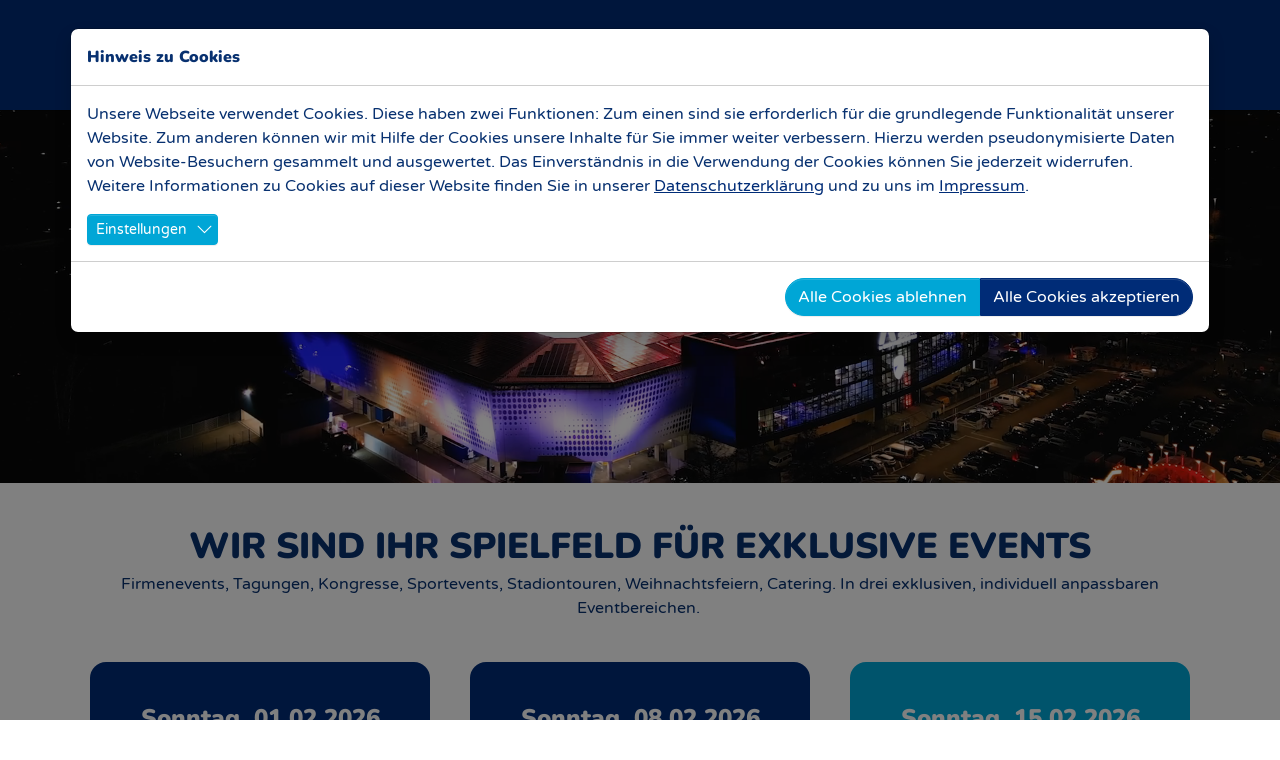

--- FILE ---
content_type: text/html; charset=utf-8
request_url: https://www.eas-jena.de/montage-der-photovoltaik-anlage-hat-begonnen/
body_size: 12523
content:
<!DOCTYPE html>
<html lang="de">
<head>
    <meta charset="utf-8">

<!-- 
	joppnet - Innovation und Know How seit über 20 Jahren - TYPO3, Magento, Webdesign, E-Commerce, KI, SEO - www.joppnet.de

	This website is powered by TYPO3 - inspiring people to share!
	TYPO3 is a free open source Content Management Framework initially created by Kasper Skaarhoj and licensed under GNU/GPL.
	TYPO3 is copyright 1998-2026 of Kasper Skaarhoj. Extensions are copyright of their respective owners.
	Information and contribution at https://typo3.org/
-->

<link rel="icon" href="/fileadmin/Grunddaten/Favicon/favicon.ico" type="image/vnd.microsoft.icon">
<title>Events Tagungen Catering in der ad hoc arena im EAS Jena</title>
<meta http-equiv="x-ua-compatible" content="IE=edge">
<meta name="generator" content="TYPO3 CMS">
<meta name="description" content="Feiern und Firmenevents und Tagungen und Kongresse und Sportevents und Stadiontouren und Weihnachtsfeiern und Catering in der adhoc arena Jena. Jetzt buchen">
<meta name="viewport" content="width=device-width, initial-scale=1, minimum-scale=1">
<meta name="robots" content="index,follow">
<meta property="og:type" content="website">
<meta property="og:site_name" content="Ernst-Abbe-Sportfeld">
<meta name="twitter:card" content="summary">
<meta name="apple-mobile-web-app-capable" content="no">
<meta name="google" content="notranslate">

<link rel="stylesheet" href="/typo3temp/assets/compressed/merged-24949cd46132262fff720fc6a9e5b24c-f439dfc12bcdfba04f550758ae237175.css?1745995961" media="all">
<link rel="stylesheet" href="/typo3temp/assets/compressed/merged-736c62233939deef84d24c17788f33b2-865ac8ba54f4a4d889c6dc3ad6372c5a.css?1753447689" media="all">
<link href="/_assets/cb4d62edce3401cc0966ebab1ff9bc68/Css/nolimits4web.swiper.min.css?1733514104" rel="stylesheet" >


<script src="/typo3temp/assets/compressed/merged-c2c87d8bbe2c4cfdfefa367c1eda7835-2e27d4883867c1ac4fa6fe93b9c1dbd6.js?1741936752"></script>



<link rel="icon" type="image/png" href="/fileadmin/Grunddaten/Favicon/favicon-96x96.png" sizes="96x96" />
<link rel="icon" type="image/svg+xml" href="/fileadmin/Grunddaten/Favicon/favicon.svg" />
<link rel="shortcut icon" href="/fileadmin/Grunddaten/Favicon/favicon.ico" />
<link rel="apple-touch-icon" sizes="180x180" href="/fileadmin/Grunddaten/Favicon/apple-touch-icon.png" />
<meta name="apple-mobile-web-app-title" content="Ad Hoc Arena" />
<link rel="manifest" href="/fileadmin/Grunddaten/Favicon/site.webmanifest" />
<link rel="canonical" href="https://www.eas-jena.de/?tx_news_pi1%5Baction%5D=detail&amp;tx_news_pi1%5Bcontroller%5D=News&amp;cHash=da4cdec2c486fee211c12a1ce8256770">
</head>
<body id="p1" class="page-1 pagelevel-0 language-0 backendlayout-default layout-default">

<div id="top"></div>
<div class="body-bg body-bg-top">

    



    



    

    
        <a class="visually-hidden-focusable page-skip-link" href="#mainnavigation">
            <span>Skip to main navigation</span>
        </a>
    
        <a class="visually-hidden-focusable page-skip-link" href="#page-content">
            <span>Zum Hauptinhalt springen</span>
        </a>
    
        <a class="visually-hidden-focusable page-skip-link" href="#page-footer">
            <span>Skip to page footer</span>
        </a>
    




    




<header id="page-header" class="bp-page-header navbar navbar-mainnavigation navbar-default navbar-has-image navbar-top navbar-fixed-top">
    <div class="container container-mainnavigation">
        
<a class="navbar-brand navbar-brand-image" href="/">
    
            <img class="navbar-brand-logo-normal" src="/fileadmin/Grunddaten/Logo/logo_w.png" alt="Ernst-Abbe-Sportfeld logo" height="52" width="180">
            
                <img class="navbar-brand-logo-inverted" src="/fileadmin/Grunddaten/Logo/logo_w.png" alt="Ernst-Abbe-Sportfeld logo" height="52" width="180">
            
        
</a>


        
            
<button class="navbar-toggler collapsed" type="button" data-bs-toggle="collapse" data-bs-target="#mainnavigation" aria-controls="mainnavigation" aria-expanded="false" aria-label="Navigation umschalten">
    <span class="navbar-toggler-icon"></span>
</button>


            <nav aria-label="Main navigation" id="mainnavigation" class="collapse navbar-collapse">
                



                

    <ul class="navbar-nav">
        
            

                    
                    
                    <li class="nav-item">
                        <a
                            id="nav-item-2"
                            href="/news"
                            class="nav-link nav-link-main"
                             target="_self"
                            
                            aria-current="false"
                            >
                            
                            <span class="nav-link-text">
                                News
                                
                            </span>
                        </a>
                        
                        <div class="dropdown-menu">
                            
    




                        </div>
                    </li>

                
        
            

                    
                    
                        
                    
                        
                    
                        
                    
                    <li class="nav-item nav-style-simple">
                        <a
                            id="nav-item-3"
                            href="/veranstaltungsbereiche"
                            class="nav-link nav-link-main"
                             target="_self"
                            
                            aria-current="false"
                            >
                            
                            <span class="nav-link-text">
                                Veranstaltungsbereiche
                                
                            </span>
                        </a>
                        
                            <button
                                type="button"
                                id="nav-toggle-3"
                                class="nav-link nav-link-toggle"
                                data-bs-toggle="dropdown"
                                data-bs-display="static"
                                aria-haspopup="true"
                                aria-expanded="false"
                                >
                                <span class="nav-link-indicator" aria-hidden="true"></span>
                                <span class="nav-link-text visually-hidden">Submenu for "Veranstaltungsbereiche"</span>
                            </button>
                        
                        <div class="dropdown-menu dropdown-menu-simple">
                            
    
        <ul class="dropdown-nav" data-level="2">
            
            
                
                        <li class="nav-item">
                            <a class="nav-link nav-link-dropdown" href="/veranstaltungsbereiche/stadionblick" target="_self" title="Stadionblick">
                                
                                <span class="nav-link-text">
                                    Stadionblick
                                    
                                </span>
                            </a>
                            
    

                        </li>
                    
            
                
                        <li class="nav-item">
                            <a class="nav-link nav-link-dropdown" href="/veranstaltungsbereiche/logenbereich" target="_self" title="Logenbereich">
                                
                                <span class="nav-link-text">
                                    Logenbereich
                                    
                                </span>
                            </a>
                            
    

                        </li>
                    
            
                
                        <li class="nav-item">
                            <a class="nav-link nav-link-dropdown" href="/veranstaltungsbereiche/kernbergblick" target="_self" title="Kernbergblick">
                                
                                <span class="nav-link-text">
                                    Kernbergblick
                                    
                                </span>
                            </a>
                            
    

                        </li>
                    
            
        </ul>
    




                        </div>
                    </li>

                
        
            

                    
                    
                        
                            
                        
                    
                    <li class="nav-item nav-style-mega">
                        <a
                            id="nav-item-4"
                            href="/stadiontour"
                            class="nav-link nav-link-main"
                             target="_self"
                            
                            aria-current="false"
                            >
                            
                            <span class="nav-link-text">
                                Stadiontour
                                
                            </span>
                        </a>
                        
                            <button
                                type="button"
                                id="nav-toggle-4"
                                class="nav-link nav-link-toggle"
                                data-bs-toggle="dropdown"
                                data-bs-display="static"
                                aria-haspopup="true"
                                aria-expanded="false"
                                >
                                <span class="nav-link-indicator" aria-hidden="true"></span>
                                <span class="nav-link-text visually-hidden">Submenu for "Stadiontour"</span>
                            </button>
                        
                        <div class="dropdown-menu dropdown-menu-mega">
                            
    
        <ul class="dropdown-nav" data-level="2">
            
            
                
                        <li class="nav-item">
                            <a class="nav-link nav-link-dropdown" href="/stadiontour/unsere-stadiontouren" target="_self" title="Unsere Stadiontouren">
                                
                                <span class="nav-link-text">
                                    Unsere Stadiontouren
                                    
                                </span>
                            </a>
                            
    
        <ul class="dropdown-nav" data-level="3">
            
            
                
                        <li class="nav-item">
                            <a class="nav-link nav-link-dropdown" href="/stadiontour/spieltags-tour" target="_self" title="Spieltags-Tour">
                                
                                <span class="nav-link-text">
                                    Spieltags-Tour
                                    
                                </span>
                            </a>
                            
    

                        </li>
                    
            
                
                        <li class="nav-item">
                            <a class="nav-link nav-link-dropdown" href="/stadiontour/gruppen-tour" target="_self" title="Gruppen-Tour">
                                
                                <span class="nav-link-text">
                                    Gruppen-Tour
                                    
                                </span>
                            </a>
                            
    

                        </li>
                    
            
                
                        <li class="nav-item">
                            <a class="nav-link nav-link-dropdown" href="/stadiontour/unsere-stadiontouren/bildungs-tour" target="_self" title="Bildungs-Tour">
                                
                                <span class="nav-link-text">
                                    Bildungs-Tour
                                    
                                </span>
                            </a>
                            
    

                        </li>
                    
            
        </ul>
    

                        </li>
                    
            
        </ul>
    




                        </div>
                    </li>

                
        
            

                    
                    
                    <li class="nav-item">
                        <a
                            id="nav-item-5"
                            href="/tickets"
                            class="nav-link nav-link-main"
                             target="_self"
                            
                            aria-current="false"
                            >
                            
                            <span class="nav-link-text">
                                Tickets
                                
                            </span>
                        </a>
                        
                        <div class="dropdown-menu">
                            
    




                        </div>
                    </li>

                
        
            

                    
                    
                    <li class="nav-item">
                        <a
                            id="nav-item-127"
                            href="/catering"
                            class="nav-link nav-link-main"
                             target="_self"
                            
                            aria-current="false"
                            >
                            
                            <span class="nav-link-text">
                                Catering
                                
                            </span>
                        </a>
                        
                        <div class="dropdown-menu">
                            
    




                        </div>
                    </li>

                
        
            
                    <li class="nav-spacer" aria-hidden="true"></li>
                
        
            

                    
                    
                    <li class="nav-item">
                        <a
                            id="nav-item-6"
                            href="/anreise"
                            class="nav-link nav-link-main"
                             target="_self"
                            
                            aria-current="false"
                            >
                            
                            <span class="nav-link-text">
                                Anreise
                                
                            </span>
                        </a>
                        
                        <div class="dropdown-menu">
                            
    




                        </div>
                    </li>

                
        
            

                    
                    
                    <li class="nav-item">
                        <a
                            id="nav-item-7"
                            href="/kontakt"
                            class="nav-link nav-link-main"
                             target="_self"
                            
                            aria-current="false"
                            >
                            
                            <span class="nav-link-text">
                                Kontakt
                                
                            </span>
                        </a>
                        
                        <div class="dropdown-menu">
                            
    




                        </div>
                    </li>

                
        
            

                    
                    
                    <li class="nav-item">
                        <a
                            id="nav-item-8"
                            href="/karriere"
                            class="nav-link nav-link-main"
                             target="_self"
                            
                            aria-current="false"
                            >
                            
                            <span class="nav-link-text">
                                Karriere
                                
                            </span>
                        </a>
                        
                        <div class="dropdown-menu">
                            
    




                        </div>
                    </li>

                
        
    </ul>



                



            </nav>
        
    </div>
</header>



    

    









        <a id="c715"></a>
        
        
    
    



    

    



    

    
        <div id="carousel-715"
            class="carousel carousel-fluid carousel-slide slide"
            data-bs-wrap="true"
            data-bs-ride="false"
            data-bs-interval="5000"
            role="region"
            aria-roledescription="carousel"
        >
            



            <div class="carousel-inner">
                
                    
                    
                    
                    
                    
                    
                    
                    <div
                        class="item active carousel-item carousel-item-layout-secondary carousel-item-type-video"
                        aria-current="true"
                        data-itemno="0"
                        style=""
                        role="group"
                        aria-roledescription="slide"
                        >
                        



                        <div class="carousel-content">
                            
                                    <video disablePictureInPicture autoplay playsinline muted loop class="d-none d-md-block w-100 img-fluid"><source src="/fileadmin/Startseite/Header/Header_website.mp4" type="video/mp4"></video>

    <video disablePictureInPicture autoplay playsinline muted loop class="d-block d-md-none w-100 img-fluid"><source src="/fileadmin/Startseite/Header/Mobil.mp4" type="video/mp4"></video>

                                
                        </div>
                    </div>
                
            </div>
            



        </div>
    


    



    




        

    





    
    




    <main id="page-content" class="bp-page-content main-section">
        <!--TYPO3SEARCH_begin-->
        

    

    <div class="section section-default">
        








        <div id="c909" class=" frame frame-default frame-type-header frame-layout-default frame-size-default frame-height-default frame-background-none frame-space-before-none frame-space-after-jnremove frame-no-backgroundimage">
            <div class="frame-group-container">
                <div class="frame-group-inner">
                    



                    <div class="frame-container frame-container-default">
                        <div class="frame-inner">
                            
    
    



    

    
        <div class="frame-header">
            

    
            <h1 class="element-header  text-center">
                <span>WIR SIND IHR SPIELFELD FÜR EXKLUSIVE EVENTS</span>
            </h1>
        



            



            



        </div>
    



    
    



    




                        </div>
                    </div>
                </div>
            </div>
        </div>

    











        <div id="c910" class=" frame frame-default frame-type-text frame-layout-default frame-size-default frame-height-default frame-background-none frame-space-before-extra-small frame-space-after-none frame-no-backgroundimage">
            <div class="frame-group-container">
                <div class="frame-group-inner">
                    



                    <div class="frame-container frame-container-default">
                        <div class="frame-inner">
                            
    
    



    

    



    

    <p class="text-center">Firmenevents, Tagungen, Kongresse, Sportevents, Stadiontouren, Weihnachtsfeiern, Catering. In drei exklusiven, individuell anpassbaren Eventbereichen.&nbsp;</p>


    



    




                        </div>
                    </div>
                </div>
            </div>
        </div>

    











        <div id="c290" class=" frame frame-default frame-type-ce_slider frame-layout-default frame-size-default frame-height-default frame-background-none frame-space-before-none frame-space-after-none frame-option-jnrounded frame-no-backgroundimage">
            <div class="frame-group-container">
                <div class="frame-group-inner">
                    



                    <div class="frame-container frame-container-default">
                        <div class="frame-inner">
                            
    
    



    



    
    
    
        <div id="ce-slider-290" class="ce-slider swiper"
             data-ce-uid="290"
             data-ce-show-pagination="0"
             data-ce-show-navigation="1"
             data-ce-config="{&quot;slidesPerView&quot;:3,&quot;slidesPerGroup&quot;:1,&quot;spaceBetween&quot;:&quot;40px&quot;,&quot;loop&quot;:0,&quot;autoHeight&quot;:&quot;true&quot;,&quot;disableOnInteraction&quot;:&quot;true&quot;,&quot;centerInsufficientSlides&quot;:&quot;true&quot;,&quot;autoplay&quot;:{&quot;delay&quot;:3000},&quot;breakpoints&quot;:{&quot;10&quot;:{&quot;slidesPerView&quot;:1,&quot;spaceBetween&quot;:&quot;20px&quot;},&quot;576&quot;:{&quot;slidesPerView&quot;:1,&quot;spaceBetween&quot;:&quot;20px&quot;},&quot;768&quot;:{&quot;slidesPerView&quot;:2,&quot;slidesPerGroup&quot;:2,&quot;spaceBetween&quot;:&quot;20px&quot;},&quot;992&quot;:{&quot;slidesPerView&quot;:2,&quot;spaceBetween&quot;:&quot;20px&quot;},&quot;1200&quot;:{&quot;slidesPerView&quot;:3},&quot;1400&quot;:{&quot;slidesPerView&quot;:3}}}"
        >
            
    
            <div class="ce-slides-wrapper swiper-wrapper">
                
                    
    
            <div class="ce-slide swiper-slide">
                






    
        
        
        
    



        <div id="c1051" class=" frame frame-default frame-type-ce_container frame-layout-default frame-size-default frame-height-default frame-background-secondary frame-space-before-none frame-space-after-none frame-no-backgroundimage">
            <div class="frame-group-container">
                <div class="frame-group-inner">
                    



                    <div class="frame-container frame-container-default">
                        <div class="frame-inner">
                            
    
    



    



    
    
            
    
    
    <div class="ce-container" >
        
            






    
        
        
        
    
        
        
        
    



        <div id="c1053" class=" frame frame-default frame-type-image frame-layout-default frame-size-default frame-height-default frame-background-none frame-space-before-none frame-space-after-none frame-no-backgroundimage">
            <div class="frame-group-container">
                <div class="frame-group-inner">
                    



                    <div class="frame-container frame-container-default">
                        <div class="frame-inner">
                            
    
    



    

    
        <div class="frame-header">
            

    
            <h2 class="element-header h4 text-center">
                <span>Samstag, 24.01.2026</span>
            </h2>
        



            



            



        </div>
    



    

    


    
    
    

    <div class="gallery-row">
        
            <div class="gallery-item gallery-item-size-1">
                




        
<figure class="image">
    
            
                    
<picture>
    
        
        
        
        
            
            
            
                
                
                    
                    
                    
                    
                            
                        
                    
                
            
            <source data-variant="default" data-maxwidth="1280" media="(min-width: 1400px)" srcset="/fileadmin/_processed_/2/d/csm_news__15_spieltag_fcc_frauen_vfl_wolfsburg_3de579385a.png 1x">
        
    
        
        
        
        
            
            
            
                
                
                    
                    
                    
                    
                            
                        
                    
                
            
            <source data-variant="xlarge" data-maxwidth="1100" media="(min-width: 1200px)" srcset="/fileadmin/_processed_/2/d/csm_news__15_spieltag_fcc_frauen_vfl_wolfsburg_6ed1f32115.png 1x">
        
    
        
        
        
        
            
            
            
                
                
                    
                    
                    
                    
                            
                        
                    
                
            
            <source data-variant="large" data-maxwidth="920" media="(min-width: 992px)" srcset="/fileadmin/_processed_/2/d/csm_news__15_spieltag_fcc_frauen_vfl_wolfsburg_47746118bb.png 1x">
        
    
        
        
        
        
            
            
            
                
                
                    
                    
                    
                    
                            
                        
                    
                
            
            <source data-variant="medium" data-maxwidth="680" media="(min-width: 768px)" srcset="/fileadmin/_processed_/2/d/csm_news__15_spieltag_fcc_frauen_vfl_wolfsburg_3f9901fb7c.png 1x">
        
    
        
        
        
        
            
            
            
                
                
                    
                    
                    
                    
                            
                        
                    
                
            
            <source data-variant="small" data-maxwidth="500" media="(min-width: 576px)" srcset="/fileadmin/_processed_/2/d/csm_news__15_spieltag_fcc_frauen_vfl_wolfsburg_c84837d55f.png 1x">
        
    
        
        
        
        
            
            
            
                
                
                    
                    
                    
                    
                            
                        
                    
                
            
            <source data-variant="extrasmall" data-maxwidth="374"  srcset="/fileadmin/_processed_/2/d/csm_news__15_spieltag_fcc_frauen_vfl_wolfsburg_3f9a72897e.png 1x">
        
    
    
    
    
    
            
        
    
    
    <img loading="lazy" src="/fileadmin/_processed_/2/d/csm_news__15_spieltag_fcc_frauen_vfl_wolfsburg_b652db8131.png" width="1280" height="332" title="" alt="">
</picture>


                
        
    
</figure>


    


            </div>
        
    </div>






    



    




                        </div>
                    </div>
                </div>
            </div>
        </div>

    



        
            






    
        
        
        
    
        
        
        
    



        <div id="c1052" class=" frame frame-default frame-type-text frame-layout-default frame-size-default frame-height-default frame-background-none frame-space-before-none frame-space-after-none frame-no-backgroundimage">
            <div class="frame-group-container">
                <div class="frame-group-inner">
                    



                    <div class="frame-container frame-container-default">
                        <div class="frame-inner">
                            
    
    



    

    



    

    <p class="text-center"><a href="https://www.ticket-onlineshop.com/ols/elf5/de/vip/channel/shop/areaplan/venue/event/624413" target="_blank" class="btn btn-primary" rel="noreferrer"><strong>Jetzt VIP-Tickets sichern!</strong></a></p>


    



    




                        </div>
                    </div>
                </div>
            </div>
        </div>

    



        
    </div>

        
    
    
    

    



    




                        </div>
                    </div>
                </div>
            </div>
        </div>

    



            </div>
        

                
                    
    
            <div class="ce-slide swiper-slide">
                






    
        
        
        
    



        <div id="c1064" class=" frame frame-default frame-type-ce_container frame-layout-default frame-size-default frame-height-default frame-background-secondary frame-space-before-none frame-space-after-none frame-no-backgroundimage">
            <div class="frame-group-container">
                <div class="frame-group-inner">
                    



                    <div class="frame-container frame-container-default">
                        <div class="frame-inner">
                            
    
    



    



    
    
            
    
    
    <div class="ce-container" >
        
            






    
        
        
        
    
        
        
        
    



        <div id="c1066" class=" frame frame-default frame-type-image frame-layout-default frame-size-default frame-height-default frame-background-none frame-space-before-none frame-space-after-none frame-no-backgroundimage">
            <div class="frame-group-container">
                <div class="frame-group-inner">
                    



                    <div class="frame-container frame-container-default">
                        <div class="frame-inner">
                            
    
    



    

    
        <div class="frame-header">
            

    
            <h2 class="element-header h4 text-center">
                <span>Freitag, 30.01.2026</span>
            </h2>
        



            



            



        </div>
    



    

    


    
    
    

    <div class="gallery-row">
        
            <div class="gallery-item gallery-item-size-1">
                




        
<figure class="image">
    
            <a href="https://www.ticket-onlineshop.com/ols/elf5/de/vip/channel/shop/areaplan/venue/event/624416" target="_blank" rel="noreferrer">
                
<picture>
    
        
        
        
        
            
            
            
                
                
                    
                    
                    
                    
                            
                        
                    
                
            
            <source data-variant="default" data-maxwidth="1280" media="(min-width: 1400px)" srcset="/fileadmin/_processed_/5/d/csm_ad_hoc_arena_tickets_fcc_bayern_muenchen_ff3a6c4f11.png 1x">
        
    
        
        
        
        
            
            
            
                
                
                    
                    
                    
                    
                            
                        
                    
                
            
            <source data-variant="xlarge" data-maxwidth="1100" media="(min-width: 1200px)" srcset="/fileadmin/_processed_/5/d/csm_ad_hoc_arena_tickets_fcc_bayern_muenchen_c26a7011d0.png 1x">
        
    
        
        
        
        
            
            
            
                
                
                    
                    
                    
                    
                            
                        
                    
                
            
            <source data-variant="large" data-maxwidth="920" media="(min-width: 992px)" srcset="/fileadmin/_processed_/5/d/csm_ad_hoc_arena_tickets_fcc_bayern_muenchen_d418565434.png 1x">
        
    
        
        
        
        
            
            
            
                
                
                    
                    
                    
                    
                            
                        
                    
                
            
            <source data-variant="medium" data-maxwidth="680" media="(min-width: 768px)" srcset="/fileadmin/_processed_/5/d/csm_ad_hoc_arena_tickets_fcc_bayern_muenchen_4e258800f8.png 1x">
        
    
        
        
        
        
            
            
            
                
                
                    
                    
                    
                    
                            
                        
                    
                
            
            <source data-variant="small" data-maxwidth="500" media="(min-width: 576px)" srcset="/fileadmin/_processed_/5/d/csm_ad_hoc_arena_tickets_fcc_bayern_muenchen_00ff0dd742.png 1x">
        
    
        
        
        
        
            
            
            
                
                
                    
                    
                    
                    
                            
                        
                    
                
            
            <source data-variant="extrasmall" data-maxwidth="374"  srcset="/fileadmin/_processed_/5/d/csm_ad_hoc_arena_tickets_fcc_bayern_muenchen_6d64a658aa.png 1x">
        
    
    
    
    
    
            
        
    
    
    <img loading="lazy" src="/fileadmin/_processed_/5/d/csm_ad_hoc_arena_tickets_fcc_bayern_muenchen_8419f5dd2a.png" width="1280" height="332" title="" alt="fcc bayern">
</picture>


            </a>
        
    
</figure>


    


            </div>
        
    </div>






    



    




                        </div>
                    </div>
                </div>
            </div>
        </div>

    



        
            






    
        
        
        
    
        
        
        
    



        <div id="c1065" class=" frame frame-default frame-type-text frame-layout-default frame-size-default frame-height-default frame-background-none frame-space-before-none frame-space-after-none frame-no-backgroundimage">
            <div class="frame-group-container">
                <div class="frame-group-inner">
                    



                    <div class="frame-container frame-container-default">
                        <div class="frame-inner">
                            
    
    



    

    



    

    <p class="text-center"><a href="https://www.ticket-onlineshop.com/ols/elf5/de/vip/channel/shop/areaplan/venue/event/624416" target="_blank" class="btn btn-primary" rel="noreferrer"><strong>Jetzt VIP-Tickets sichern!</strong></a></p>


    



    




                        </div>
                    </div>
                </div>
            </div>
        </div>

    



        
    </div>

        
    
    
    

    



    




                        </div>
                    </div>
                </div>
            </div>
        </div>

    



            </div>
        

                
                    
    
            <div class="ce-slide swiper-slide">
                






    
        
        
        
    



        <div id="c1070" class=" frame frame-default frame-type-ce_container frame-layout-default frame-size-default frame-height-default frame-background-primary frame-space-before-none frame-space-after-none frame-no-backgroundimage">
            <div class="frame-group-container">
                <div class="frame-group-inner">
                    



                    <div class="frame-container frame-container-default">
                        <div class="frame-inner">
                            
    
    



    



    
    
            
    
    
    <div class="ce-container" >
        
            






    
        
        
        
    
        
        
        
    



        <div id="c1072" class=" frame frame-default frame-type-image frame-layout-default frame-size-default frame-height-default frame-background-none frame-space-before-none frame-space-after-none frame-no-backgroundimage">
            <div class="frame-group-container">
                <div class="frame-group-inner">
                    



                    <div class="frame-container frame-container-default">
                        <div class="frame-inner">
                            
    
    



    

    
        <div class="frame-header">
            

    
            <h2 class="element-header h4 text-center">
                <span>Sonntag, 01.02.2026</span>
            </h2>
        



            



            



        </div>
    



    

    


    
    
    

    <div class="gallery-row">
        
            <div class="gallery-item gallery-item-size-1">
                




        
<figure class="image">
    
            
                    
<picture>
    
        
        
        
        
            
            
            
                
                
                    
                    
                    
                    
                            
                        
                    
                
            
            <source data-variant="default" data-maxwidth="1280" media="(min-width: 1400px)" srcset="/fileadmin/_processed_/e/a/csm_ad_hoc_arena_im_eas_ticket_fc_carl_zeiss_jena_vs_vsg_althlienicke_a83cb221f5.png 1x">
        
    
        
        
        
        
            
            
            
                
                
                    
                    
                    
                    
                            
                        
                    
                
            
            <source data-variant="xlarge" data-maxwidth="1100" media="(min-width: 1200px)" srcset="/fileadmin/_processed_/e/a/csm_ad_hoc_arena_im_eas_ticket_fc_carl_zeiss_jena_vs_vsg_althlienicke_109209363d.png 1x">
        
    
        
        
        
        
            
            
            
                
                
                    
                    
                    
                    
                            
                        
                    
                
            
            <source data-variant="large" data-maxwidth="920" media="(min-width: 992px)" srcset="/fileadmin/_processed_/e/a/csm_ad_hoc_arena_im_eas_ticket_fc_carl_zeiss_jena_vs_vsg_althlienicke_9b35f25e5c.png 1x">
        
    
        
        
        
        
            
            
            
                
                
                    
                    
                    
                    
                            
                        
                    
                
            
            <source data-variant="medium" data-maxwidth="680" media="(min-width: 768px)" srcset="/fileadmin/_processed_/e/a/csm_ad_hoc_arena_im_eas_ticket_fc_carl_zeiss_jena_vs_vsg_althlienicke_497df51aa3.png 1x">
        
    
        
        
        
        
            
            
            
                
                
                    
                    
                    
                    
                            
                        
                    
                
            
            <source data-variant="small" data-maxwidth="500" media="(min-width: 576px)" srcset="/fileadmin/_processed_/e/a/csm_ad_hoc_arena_im_eas_ticket_fc_carl_zeiss_jena_vs_vsg_althlienicke_89d94a6fb6.png 1x">
        
    
        
        
        
        
            
            
            
                
                
                    
                    
                    
                    
                            
                        
                    
                
            
            <source data-variant="extrasmall" data-maxwidth="374"  srcset="/fileadmin/_processed_/e/a/csm_ad_hoc_arena_im_eas_ticket_fc_carl_zeiss_jena_vs_vsg_althlienicke_0fd3bd562f.png 1x">
        
    
    
    
    
    
            
        
    
    
    <img loading="lazy" src="/fileadmin/_processed_/e/a/csm_ad_hoc_arena_im_eas_ticket_fc_carl_zeiss_jena_vs_vsg_althlienicke_1d267ca799.png" width="1280" height="332" title="" alt="">
</picture>


                
        
    
</figure>


    


            </div>
        
    </div>






    



    




                        </div>
                    </div>
                </div>
            </div>
        </div>

    



        
            






    
        
        
        
    
        
        
        
    



        <div id="c1071" class=" frame frame-default frame-type-text frame-layout-default frame-size-default frame-height-default frame-background-none frame-space-before-none frame-space-after-none frame-no-backgroundimage">
            <div class="frame-group-container">
                <div class="frame-group-inner">
                    



                    <div class="frame-container frame-container-default">
                        <div class="frame-inner">
                            
    
    



    

    



    

    <p class="text-center"><a href="https://www.ticket-onlineshop.com/ols/elf5/de/vip/channel/shop/areaplan/venue/event/616318" target="_blank" class="btn btn-secondary" rel="noreferrer"><strong>Jetzt VIP-Tickets sichern!</strong></a></p>


    



    




                        </div>
                    </div>
                </div>
            </div>
        </div>

    



        
    </div>

        
    
    
    

    



    




                        </div>
                    </div>
                </div>
            </div>
        </div>

    



            </div>
        

                
                    
    
            <div class="ce-slide swiper-slide">
                






    
        
        
        
    



        <div id="c1073" class=" frame frame-default frame-type-ce_container frame-layout-default frame-size-default frame-height-default frame-background-primary frame-space-before-none frame-space-after-none frame-no-backgroundimage">
            <div class="frame-group-container">
                <div class="frame-group-inner">
                    



                    <div class="frame-container frame-container-default">
                        <div class="frame-inner">
                            
    
    



    



    
    
            
    
    
    <div class="ce-container" >
        
            






    
        
        
        
    
        
        
        
    



        <div id="c1075" class=" frame frame-default frame-type-image frame-layout-default frame-size-default frame-height-default frame-background-none frame-space-before-none frame-space-after-none frame-no-backgroundimage">
            <div class="frame-group-container">
                <div class="frame-group-inner">
                    



                    <div class="frame-container frame-container-default">
                        <div class="frame-inner">
                            
    
    



    

    
        <div class="frame-header">
            

    
            <h2 class="element-header h4 text-center">
                <span>Sonntag, 08.02.2026</span>
            </h2>
        



            



            



        </div>
    



    

    


    
    
    

    <div class="gallery-row">
        
            <div class="gallery-item gallery-item-size-1">
                




        
<figure class="image">
    
            
                    
<picture>
    
        
        
        
        
            
            
            
                
                
                    
                    
                    
                    
                            
                        
                    
                
            
            <source data-variant="default" data-maxwidth="1280" media="(min-width: 1400px)" srcset="/fileadmin/_processed_/f/e/csm_ad_hoc_arena_tickets_fcc_fsv_zwickau_68b3b40374.png 1x">
        
    
        
        
        
        
            
            
            
                
                
                    
                    
                    
                    
                            
                        
                    
                
            
            <source data-variant="xlarge" data-maxwidth="1100" media="(min-width: 1200px)" srcset="/fileadmin/_processed_/f/e/csm_ad_hoc_arena_tickets_fcc_fsv_zwickau_7dfc2acbf1.png 1x">
        
    
        
        
        
        
            
            
            
                
                
                    
                    
                    
                    
                            
                        
                    
                
            
            <source data-variant="large" data-maxwidth="920" media="(min-width: 992px)" srcset="/fileadmin/_processed_/f/e/csm_ad_hoc_arena_tickets_fcc_fsv_zwickau_86e076ad87.png 1x">
        
    
        
        
        
        
            
            
            
                
                
                    
                    
                    
                    
                            
                        
                    
                
            
            <source data-variant="medium" data-maxwidth="680" media="(min-width: 768px)" srcset="/fileadmin/_processed_/f/e/csm_ad_hoc_arena_tickets_fcc_fsv_zwickau_c4a6b7332f.png 1x">
        
    
        
        
        
        
            
            
            
                
                
                    
                    
                    
                    
                            
                        
                    
                
            
            <source data-variant="small" data-maxwidth="500" media="(min-width: 576px)" srcset="/fileadmin/_processed_/f/e/csm_ad_hoc_arena_tickets_fcc_fsv_zwickau_6f568c508e.png 1x">
        
    
        
        
        
        
            
            
            
                
                
                    
                    
                    
                    
                            
                        
                    
                
            
            <source data-variant="extrasmall" data-maxwidth="374"  srcset="/fileadmin/_processed_/f/e/csm_ad_hoc_arena_tickets_fcc_fsv_zwickau_67a13e0cf6.png 1x">
        
    
    
    
    
    
            
        
    
    
    <img loading="lazy" src="/fileadmin/_processed_/f/e/csm_ad_hoc_arena_tickets_fcc_fsv_zwickau_e539722ec3.png" width="1280" height="332" title="" alt="fcc fsv">
</picture>


                
        
    
</figure>


    


            </div>
        
    </div>






    



    




                        </div>
                    </div>
                </div>
            </div>
        </div>

    



        
            






    
        
        
        
    
        
        
        
    



        <div id="c1074" class=" frame frame-default frame-type-text frame-layout-default frame-size-default frame-height-default frame-background-none frame-space-before-none frame-space-after-none frame-no-backgroundimage">
            <div class="frame-group-container">
                <div class="frame-group-inner">
                    



                    <div class="frame-container frame-container-default">
                        <div class="frame-inner">
                            
    
    



    

    



    

    <p class="text-center"><a href="https://www.ticket-onlineshop.com/ols/elf5/de/vip/channel/shop/areaplan/venue/event/616321" target="_blank" class="btn btn-secondary" rel="noreferrer"><strong>Jetzt VIP-Tickets sichern!</strong></a></p>


    



    




                        </div>
                    </div>
                </div>
            </div>
        </div>

    



        
    </div>

        
    
    
    

    



    




                        </div>
                    </div>
                </div>
            </div>
        </div>

    



            </div>
        

                
                    
    
            <div class="ce-slide swiper-slide">
                






    
        
        
        
    



        <div id="c1067" class=" frame frame-default frame-type-ce_container frame-layout-default frame-size-default frame-height-default frame-background-secondary frame-space-before-none frame-space-after-none frame-no-backgroundimage">
            <div class="frame-group-container">
                <div class="frame-group-inner">
                    



                    <div class="frame-container frame-container-default">
                        <div class="frame-inner">
                            
    
    



    



    
    
            
    
    
    <div class="ce-container" >
        
            






    
        
        
        
    
        
        
        
    



        <div id="c1069" class=" frame frame-default frame-type-image frame-layout-default frame-size-default frame-height-default frame-background-none frame-space-before-none frame-space-after-none frame-no-backgroundimage">
            <div class="frame-group-container">
                <div class="frame-group-inner">
                    



                    <div class="frame-container frame-container-default">
                        <div class="frame-inner">
                            
    
    



    

    
        <div class="frame-header">
            

    
            <h2 class="element-header h4 text-center">
                <span>Sonntag, 15.02.2026</span>
            </h2>
        



            



            



        </div>
    



    

    


    
    
    

    <div class="gallery-row">
        
            <div class="gallery-item gallery-item-size-1">
                




        
<figure class="image">
    
            
                    
<picture>
    
        
        
        
        
            
            
            
                
                
                    
                    
                    
                    
                            
                        
                    
                
            
            <source data-variant="default" data-maxwidth="1280" media="(min-width: 1400px)" srcset="/fileadmin/_processed_/5/0/csm_ad_hoc_arena_tickets_fcc_frauen_eintracht_frankfurt_d3bdcc0817.png 1x">
        
    
        
        
        
        
            
            
            
                
                
                    
                    
                    
                    
                            
                        
                    
                
            
            <source data-variant="xlarge" data-maxwidth="1100" media="(min-width: 1200px)" srcset="/fileadmin/_processed_/5/0/csm_ad_hoc_arena_tickets_fcc_frauen_eintracht_frankfurt_4b9ca059e6.png 1x">
        
    
        
        
        
        
            
            
            
                
                
                    
                    
                    
                    
                            
                        
                    
                
            
            <source data-variant="large" data-maxwidth="920" media="(min-width: 992px)" srcset="/fileadmin/_processed_/5/0/csm_ad_hoc_arena_tickets_fcc_frauen_eintracht_frankfurt_41c77b198f.png 1x">
        
    
        
        
        
        
            
            
            
                
                
                    
                    
                    
                    
                            
                        
                    
                
            
            <source data-variant="medium" data-maxwidth="680" media="(min-width: 768px)" srcset="/fileadmin/_processed_/5/0/csm_ad_hoc_arena_tickets_fcc_frauen_eintracht_frankfurt_14af6bd4ad.png 1x">
        
    
        
        
        
        
            
            
            
                
                
                    
                    
                    
                    
                            
                        
                    
                
            
            <source data-variant="small" data-maxwidth="500" media="(min-width: 576px)" srcset="/fileadmin/_processed_/5/0/csm_ad_hoc_arena_tickets_fcc_frauen_eintracht_frankfurt_bbf951ee10.png 1x">
        
    
        
        
        
        
            
            
            
                
                
                    
                    
                    
                    
                            
                        
                    
                
            
            <source data-variant="extrasmall" data-maxwidth="374"  srcset="/fileadmin/_processed_/5/0/csm_ad_hoc_arena_tickets_fcc_frauen_eintracht_frankfurt_70e029e9e7.png 1x">
        
    
    
    
    
    
            
        
    
    
    <img loading="lazy" src="/fileadmin/_processed_/5/0/csm_ad_hoc_arena_tickets_fcc_frauen_eintracht_frankfurt_ed8445d5d3.png" width="1280" height="332" title="" alt="">
</picture>


                
        
    
</figure>


    


            </div>
        
    </div>






    



    




                        </div>
                    </div>
                </div>
            </div>
        </div>

    



        
            






    
        
        
        
    
        
        
        
    



        <div id="c1068" class=" frame frame-default frame-type-text frame-layout-default frame-size-default frame-height-default frame-background-none frame-space-before-none frame-space-after-none frame-no-backgroundimage">
            <div class="frame-group-container">
                <div class="frame-group-inner">
                    



                    <div class="frame-container frame-container-default">
                        <div class="frame-inner">
                            
    
    



    

    



    

    <p class="text-center"><a href="https://www.ticket-onlineshop.com/ols/elf5/de/vip/channel/shop/areaplan/venue/event/624419" target="_blank" class="btn btn-primary" rel="noreferrer"><strong>Jetzt VIP-Tickets sichern!</strong></a></p>


    



    




                        </div>
                    </div>
                </div>
            </div>
        </div>

    



        
    </div>

        
    
    
    

    



    




                        </div>
                    </div>
                </div>
            </div>
        </div>

    



            </div>
        

                
                    
    
            <div class="ce-slide swiper-slide">
                






    
        
        
        
    



        <div id="c1076" class=" frame frame-default frame-type-ce_container frame-layout-default frame-size-default frame-height-default frame-background-primary frame-space-before-none frame-space-after-none frame-no-backgroundimage">
            <div class="frame-group-container">
                <div class="frame-group-inner">
                    



                    <div class="frame-container frame-container-default">
                        <div class="frame-inner">
                            
    
    



    



    
    
            
    
    
    <div class="ce-container" >
        
            






    
        
        
        
    
        
        
        
    



        <div id="c1078" class=" frame frame-default frame-type-image frame-layout-default frame-size-default frame-height-default frame-background-none frame-space-before-none frame-space-after-none frame-no-backgroundimage">
            <div class="frame-group-container">
                <div class="frame-group-inner">
                    



                    <div class="frame-container frame-container-default">
                        <div class="frame-inner">
                            
    
    



    

    
        <div class="frame-header">
            

    
            <h2 class="element-header h4 text-center">
                <span>Samstag, 21.02.2026</span>
            </h2>
        



            



            



        </div>
    



    

    


    
    
    

    <div class="gallery-row">
        
            <div class="gallery-item gallery-item-size-1">
                




        
<figure class="image">
    
            
                    
<picture>
    
        
        
        
        
            
            
            
                
                
                    
                    
                    
                    
                            
                        
                    
                
            
            <source data-variant="default" data-maxwidth="1280" media="(min-width: 1400px)" srcset="/fileadmin/_processed_/4/0/csm_ad_hoc_arena_im_eas_ticket_fc_carl_zeiss_jena_vs_bsg_chemie_leipzig_55be6cfb43.png 1x">
        
    
        
        
        
        
            
            
            
                
                
                    
                    
                    
                    
                            
                        
                    
                
            
            <source data-variant="xlarge" data-maxwidth="1100" media="(min-width: 1200px)" srcset="/fileadmin/_processed_/4/0/csm_ad_hoc_arena_im_eas_ticket_fc_carl_zeiss_jena_vs_bsg_chemie_leipzig_756f2636ac.png 1x">
        
    
        
        
        
        
            
            
            
                
                
                    
                    
                    
                    
                            
                        
                    
                
            
            <source data-variant="large" data-maxwidth="920" media="(min-width: 992px)" srcset="/fileadmin/_processed_/4/0/csm_ad_hoc_arena_im_eas_ticket_fc_carl_zeiss_jena_vs_bsg_chemie_leipzig_f882087ced.png 1x">
        
    
        
        
        
        
            
            
            
                
                
                    
                    
                    
                    
                            
                        
                    
                
            
            <source data-variant="medium" data-maxwidth="680" media="(min-width: 768px)" srcset="/fileadmin/_processed_/4/0/csm_ad_hoc_arena_im_eas_ticket_fc_carl_zeiss_jena_vs_bsg_chemie_leipzig_4b56f14e74.png 1x">
        
    
        
        
        
        
            
            
            
                
                
                    
                    
                    
                    
                            
                        
                    
                
            
            <source data-variant="small" data-maxwidth="500" media="(min-width: 576px)" srcset="/fileadmin/_processed_/4/0/csm_ad_hoc_arena_im_eas_ticket_fc_carl_zeiss_jena_vs_bsg_chemie_leipzig_84755a2eab.png 1x">
        
    
        
        
        
        
            
            
            
                
                
                    
                    
                    
                    
                            
                        
                    
                
            
            <source data-variant="extrasmall" data-maxwidth="374"  srcset="/fileadmin/_processed_/4/0/csm_ad_hoc_arena_im_eas_ticket_fc_carl_zeiss_jena_vs_bsg_chemie_leipzig_bb836c2fd4.png 1x">
        
    
    
    
    
    
            
        
    
    
    <img loading="lazy" src="/fileadmin/_processed_/4/0/csm_ad_hoc_arena_im_eas_ticket_fc_carl_zeiss_jena_vs_bsg_chemie_leipzig_49de568303.png" width="1280" height="332" title="" alt="">
</picture>


                
        
    
</figure>


    


            </div>
        
    </div>






    



    




                        </div>
                    </div>
                </div>
            </div>
        </div>

    



        
            






    
        
        
        
    
        
        
        
    



        <div id="c1077" class=" frame frame-default frame-type-text frame-layout-default frame-size-default frame-height-default frame-background-none frame-space-before-none frame-space-after-none frame-no-backgroundimage">
            <div class="frame-group-container">
                <div class="frame-group-inner">
                    



                    <div class="frame-container frame-container-default">
                        <div class="frame-inner">
                            
    
    



    

    



    

    <p class="text-center"><a href="https://www.ticket-onlineshop.com/ols/elf5/de/vip/channel/shop/areaplan/venue/event/616324" target="_blank" class="btn btn-secondary" rel="noreferrer"><strong>Jetzt VIP-Tickets sichern!</strong></a></p>


    



    




                        </div>
                    </div>
                </div>
            </div>
        </div>

    



        
    </div>

        
    
    
    

    



    




                        </div>
                    </div>
                </div>
            </div>
        </div>

    



            </div>
        

                
            </div>
        

            
        </div>
        
            
    
    
        <div id="ce-slider-prev-290" class="swiper-button-prev"></div>
        <div id="ce-slider-next-290" class="swiper-button-next"></div>
    

        
        
        
        
    

    



    




                        </div>
                    </div>
                </div>
            </div>
        </div>

    











        <div id="c703" class=" frame frame-default frame-type-ce_columns2 frame-layout-default frame-size-default frame-height-default frame-background-primary frame-space-before-none frame-space-after-none frame-option-columns-buttonarea-left frame-has-backgroundimage">
            <div class="frame-group-container">
                <div class="frame-group-inner">
                    

    <div class="frame-backgroundimage-container">
        <div id="frame-backgroundimage-c703" class="frame-backgroundimage frame-backgroundimage-behaviour-cover">
            
            
                
                
                
                    
                    
                        
                        
                        
                        
                        
                        
                            
                        
                        
                        
                    
                    
                
            
                
                
                
                    
                    
                        
                        
                        
                        
                        
                        
                            
                        
                        
                        
                    
                    
                
            
                
                
                
                    
                    
                        
                        
                        
                        
                        
                        
                            
                        
                        
                        
                    
                    
                
            
                
                
                
                    
                    
                        
                        
                        
                        
                        
                        
                            
                        
                        
                        
                    
                    
                
            
                
                
                
                    
                    
                        
                        
                        
                        
                        
                        
                            
                        
                        
                        
                    
                    
                
            
                
                
                
                    
                    
                        
                        
                        
                        
                        
                        
                        
                        
                    
                    
                
            
            
                    <style nonce="ZoTOM-4PB5RSOZNkoctzCsAcdIY7l4MTrV-FqFlmJrYOM-dN1DfqvA">#frame-backgroundimage-c703 { background-image: url('/fileadmin/_processed_/b/d/csm_Catering2_a8bb0e13e6.jpg'); } @media (min-width: 576px) { #frame-backgroundimage-c703 { background-image: url('/fileadmin/_processed_/b/d/csm_Catering2_5454531eb4.jpg'); } } @media (min-width: 768px) { #frame-backgroundimage-c703 { background-image: url('/fileadmin/_processed_/b/d/csm_Catering2_ef02b15f0d.jpg'); } } @media (min-width: 992px) { #frame-backgroundimage-c703 { background-image: url('/fileadmin/_processed_/b/d/csm_Catering2_c9e7f59ca8.jpg'); } } @media (min-width: 1200px) { #frame-backgroundimage-c703 { background-image: url('/fileadmin/_processed_/b/d/csm_Catering2_070ecd92d5.jpg'); } } @media (min-width: 1400px) { #frame-backgroundimage-c703 { background-image: url('/fileadmin/_processed_/b/d/csm_Catering2_be7ccafdde.jpg'); } } </style>

                
        </div>
    </div>



                    <div class="frame-container frame-container-default">
                        <div class="frame-inner">
                            
    
    



    



    
    





<div class="row">
    









<div class="ce-col col-md">
    
        






    
        
        
        
    



        <div data-aos="fade-right" data-aos-duration="800" data-aos-offset="0" data-aos-delay="0" data-aos-easing="ease" data-aos-mirror="false" data-aos-once="true" id="c704" class=" frame frame-default frame-type-text frame-layout-default frame-size-default frame-height-default frame-background-none frame-space-before-none frame-space-after-none frame-no-backgroundimage">
            <div class="frame-group-container">
                <div class="frame-group-inner">
                    



                    <div class="frame-container frame-container-default">
                        <div class="frame-inner">
                            
    
    



    

    
        <div class="frame-header">
            

    
            <h2 class="element-header h3 ">
                <span>Catering auf Erstliga Niveau.</span>
            </h2>
        



            



            



        </div>
    



    

    <p>Unser Catering für Ihre Veranstaltung.</p>
<p><a href="/catering" class="btn btn-secondary">Zur Auswahl</a></p>


    



    




                        </div>
                    </div>
                </div>
            </div>
        </div>

    



    
</div>


    
    
    
</div>



    



    




                        </div>
                    </div>
                </div>
            </div>
        </div>

    











        <div id="c561" class=" frame frame-default frame-type-header frame-layout-default frame-size-default frame-height-default frame-background-none frame-space-before-none frame-space-after-none frame-no-backgroundimage">
            <div class="frame-group-container">
                <div class="frame-group-inner">
                    



                    <div class="frame-container frame-container-default">
                        <div class="frame-inner">
                            
    
    



    

    
        <div class="frame-header">
            

    
            <h3 class="element-header h2 text-center">
                <span>Neuigkeiten aus dem Paradies</span>
            </h3>
        



            



            



        </div>
    



    
    



    




                        </div>
                    </div>
                </div>
            </div>
        </div>

    











        <div id="c82" class=" frame frame-default frame-type-news_newsliststicky frame-layout-default frame-size-default frame-height-default frame-background-none frame-space-before-none frame-space-after-none frame-no-backgroundimage">
            <div class="frame-group-container">
                <div class="frame-group-inner">
                    



                    <div class="frame-container frame-container-default">
                        <div class="frame-inner">
                            
    
    



    

    



    

    
    
<div class="news">
    
    <!--TYPO3SEARCH_end-->
    

            

                    <div class="news-list-view row row-cols-1 row-cols-md-2 row-cols-lg-3 g-3 g-md-4 gy-4">
                        

    
            
                
    
    <div class="col">
        <div class="card border-0 position-relative">
            
                    <img class="card-img img-fluid" src="/fileadmin/_processed_/f/0/csm_das_grosse_weihnachtssingen_2025_50a96aa991.jpg" width="2000" height="1500" alt="" />
                
            <div class="position-absolute bottom-0 start-0 w-100 text-center">
                <div class="card-title h5 text-light fw-normal text-shadow pb-3 text-truncate">Das große Weihnachtssingen 2025</div>
            </div>
            <div class="position-absolute top-0 end-0">
                <time datetime="2025-12-19" class="d-block text-bg-primary p-2 me-4">
                    19.12.2025
                    <meta itemprop="datePublished" content="2025-12-19"/>
                </time>
            </div>
            <a class="stretched-link" title="Das große Weihnachtssingen 2025" target="_self" href="/detail/u21-em-qualifikation-deutschland-vs-griechenland-1"><span class="visually-hidden">Weiterlesen</span></a>
        </div>
    </div>

            
                
    
    <div class="col">
        <div class="card border-0 position-relative">
            
                    <img class="card-img img-fluid" src="/fileadmin/_processed_/f/2/csm_PM_Weihnachtssingen__09eb1c5445.jpg" width="2000" height="1500" alt="" />
                
            <div class="position-absolute bottom-0 start-0 w-100 text-center">
                <div class="card-title h5 text-light fw-normal text-shadow pb-3 text-truncate">Pressemeldung / Das Große Weihnachtssingen 2025 </div>
            </div>
            <div class="position-absolute top-0 end-0">
                <time datetime="2025-10-20" class="d-block text-bg-primary p-2 me-4">
                    20.10.2025
                    <meta itemprop="datePublished" content="2025-10-20"/>
                </time>
            </div>
            <a class="stretched-link" title="Pressemeldung / Das Große Weihnachtssingen 2025 " target="_self" href="/detail/das-grosse-weihnachtssingen-2025"><span class="visually-hidden">Weiterlesen</span></a>
        </div>
    </div>

            
                
    
    <div class="col">
        <div class="card border-0 position-relative">
            
                    <img class="card-img img-fluid" src="/fileadmin/_processed_/a/e/csm_U21_20_831d47e4ee.jpg" width="1776" height="1332" alt="" />
                
            <div class="position-absolute bottom-0 start-0 w-100 text-center">
                <div class="card-title h5 text-light fw-normal text-shadow pb-3 text-truncate">U21 EM-Qualifikation</div>
            </div>
            <div class="position-absolute top-0 end-0">
                <time datetime="2025-10-10" class="d-block text-bg-primary p-2 me-4">
                    10.10.2025
                    <meta itemprop="datePublished" content="2025-10-10"/>
                </time>
            </div>
            <a class="stretched-link" title="U21 EM-Qualifikation" target="_self" href="/detail/u21-em-qualifikation-deutschland-vs-griechenland"><span class="visually-hidden">Weiterlesen</span></a>
        </div>
    </div>

            
                
    
    <div class="col">
        <div class="card border-0 position-relative">
            
                    <img class="card-img img-fluid" src="/fileadmin/_processed_/4/0/csm_familienfeiertag_2025.09.20_dd9306de2a.jpg" width="2000" height="1500" alt="" />
                
            <div class="position-absolute bottom-0 start-0 w-100 text-center">
                <div class="card-title h5 text-light fw-normal text-shadow pb-3 text-truncate">Familien-Feiertag 2025</div>
            </div>
            <div class="position-absolute top-0 end-0">
                <time datetime="2025-09-20" class="d-block text-bg-primary p-2 me-4">
                    20.09.2025
                    <meta itemprop="datePublished" content="2025-09-20"/>
                </time>
            </div>
            <a class="stretched-link" title="Familien-Feiertag 2025" target="_self" href="/detail/familienfeiertag-eas-jena"><span class="visually-hidden">Weiterlesen</span></a>
        </div>
    </div>

            
                
    
    <div class="col">
        <div class="card border-0 position-relative">
            
                    <img class="card-img img-fluid" src="/fileadmin/Startseite/Slider_Spieltage/Slider_Events/U21_JEN_GER_GRC_2000-x-1500.jpg" width="2000" height="1500" alt="" />
                
            <div class="position-absolute bottom-0 start-0 w-100 text-center">
                <div class="card-title h5 text-light fw-normal text-shadow pb-3 text-truncate">U 21-EM-Qualifikation in Jena</div>
            </div>
            <div class="position-absolute top-0 end-0">
                <time datetime="2025-08-29" class="d-block text-bg-primary p-2 me-4">
                    29.08.2025
                    <meta itemprop="datePublished" content="2025-08-29"/>
                </time>
            </div>
            <a class="stretched-link" title="U 21-EM-Qualifikation in Jena" target="_self" href="/detail/u21-laenderspiel"><span class="visually-hidden">Weiterlesen</span></a>
        </div>
    </div>

            
                
    
    <div class="col">
        <div class="card border-0 position-relative">
            
                    <img class="card-img img-fluid" src="/fileadmin/_processed_/a/0/csm_Kailen_Stadiontour_244519ef32.jpg" width="1996" height="1497" alt="" />
                
            <div class="position-absolute bottom-0 start-0 w-100 text-center">
                <div class="card-title h5 text-light fw-normal text-shadow pb-3 text-truncate">Von Nashville zu uns ins EAS</div>
            </div>
            <div class="position-absolute top-0 end-0">
                <time datetime="2025-08-13" class="d-block text-bg-primary p-2 me-4">
                    13.08.2025
                    <meta itemprop="datePublished" content="2025-08-13"/>
                </time>
            </div>
            <a class="stretched-link" title="Von Nashville zu uns ins EAS" target="_self" href="/detail/von-nashville-zu-uns-ins-eas"><span class="visually-hidden">Weiterlesen</span></a>
        </div>
    </div>

            
        


                    </div>

                

        

    

    <!--TYPO3SEARCH_begin-->

</div>



    



    




                        </div>
                    </div>
                </div>
            </div>
        </div>

    











        <div id="c609" class=" frame frame-default frame-type-text frame-layout-default frame-size-default frame-height-default frame-background-none frame-space-before-none frame-space-after-none frame-no-backgroundimage">
            <div class="frame-group-container">
                <div class="frame-group-inner">
                    



                    <div class="frame-container frame-container-default">
                        <div class="frame-inner">
                            
    
    



    

    



    

    <p class="text-center"><a href="/news" class="btn btn-secondary"><strong>WEITERE NEUIGKEITEN</strong></a></p>


    



    




                        </div>
                    </div>
                </div>
            </div>
        </div>

    











        <div id="c568" class=" frame frame-default frame-type-ce_columns2 frame-layout-default frame-size-default frame-height-default frame-background-primary frame-space-before-none frame-space-after-none frame-option-columns-bannerarea-left frame-has-backgroundimage">
            <div class="frame-group-container">
                <div class="frame-group-inner">
                    

    <div class="frame-backgroundimage-container">
        <div id="frame-backgroundimage-c568" class="frame-backgroundimage frame-backgroundimage-behaviour-cover">
            
            
                
                
                
                    
                    
                        
                        
                        
                        
                        
                        
                            
                        
                        
                        
                    
                    
                
            
                
                
                
                    
                    
                        
                        
                        
                        
                        
                        
                            
                        
                        
                        
                    
                    
                
            
                
                
                
                    
                    
                        
                        
                        
                        
                        
                        
                            
                        
                        
                        
                    
                    
                
            
                
                
                
                    
                    
                        
                        
                        
                        
                        
                        
                            
                        
                        
                        
                    
                    
                
            
                
                
                
                    
                    
                        
                        
                        
                        
                        
                        
                            
                        
                        
                        
                    
                    
                
            
                
                
                
                    
                    
                        
                        
                        
                        
                        
                        
                        
                        
                    
                    
                
            
            
                    <style nonce="ZoTOM-4PB5RSOZNkoctzCsAcdIY7l4MTrV-FqFlmJrYOM-dN1DfqvA">#frame-backgroundimage-c568 { background-image: url('/fileadmin/_processed_/8/d/csm_2024-Opening_EAS_Foto_Roman_Moebius_2_DJI_0017_a4d3f1ac7f.jpg'); } @media (min-width: 576px) { #frame-backgroundimage-c568 { background-image: url('/fileadmin/_processed_/8/d/csm_2024-Opening_EAS_Foto_Roman_Moebius_2_DJI_0017_15a4aaaedb.jpg'); } } @media (min-width: 768px) { #frame-backgroundimage-c568 { background-image: url('/fileadmin/_processed_/8/d/csm_2024-Opening_EAS_Foto_Roman_Moebius_2_DJI_0017_c355c75632.jpg'); } } @media (min-width: 992px) { #frame-backgroundimage-c568 { background-image: url('/fileadmin/_processed_/8/d/csm_2024-Opening_EAS_Foto_Roman_Moebius_2_DJI_0017_b4003f7909.jpg'); } } @media (min-width: 1200px) { #frame-backgroundimage-c568 { background-image: url('/fileadmin/_processed_/8/d/csm_2024-Opening_EAS_Foto_Roman_Moebius_2_DJI_0017_1321edd89c.jpg'); } } @media (min-width: 1400px) { #frame-backgroundimage-c568 { background-image: url('/fileadmin/_processed_/8/d/csm_2024-Opening_EAS_Foto_Roman_Moebius_2_DJI_0017_60bf63de77.jpg'); } } </style>

                
        </div>
    </div>



                    <div class="frame-container frame-container-default">
                        <div class="frame-inner">
                            
    
    



    



    
    





<div class="row">
    









<div class="ce-col col-md">
    
        






    
        
        
        
    



        <div data-aos="fade-right" data-aos-duration="800" data-aos-offset="0" data-aos-delay="0" data-aos-easing="ease" data-aos-mirror="false" data-aos-once="true" id="c569" class=" frame frame-default frame-type-text frame-layout-default frame-size-default frame-height-default frame-background-none frame-space-before-none frame-space-after-none frame-no-backgroundimage">
            <div class="frame-group-container">
                <div class="frame-group-inner">
                    



                    <div class="frame-container frame-container-default">
                        <div class="frame-inner">
                            
    
    



    

    
        <div class="frame-header">
            

    
            <h3 class="element-header h2 ">
                <span>Ihr Event</span>
            </h3>
        



            



            



        </div>
    



    

    <h3><span class="text-secondary"><strong>im Paradies!</strong></span></h3>
<p><br><strong>Ob Firmenfeier, Messe oder Abiball, wir bieten Raum für bis zu 800 Gäste und Ihnen eine individuelle Anpassung zur freien Entfaltung.</strong><br><strong>&nbsp;</strong></p>
<p><a href="/veranstaltungsbereiche" class="btn btn-secondary"><strong>Weitere Informationen</strong></a></p>


    



    




                        </div>
                    </div>
                </div>
            </div>
        </div>

    



    
</div>


    
    
    
</div>



    



    




                        </div>
                    </div>
                </div>
            </div>
        </div>

    











        <div id="c617" class=" frame frame-default frame-type-ce_columns2 frame-layout-default frame-size-default frame-height-default frame-background-primary frame-space-before-none frame-space-after-none frame-option-columns-bannerarea-right frame-has-backgroundimage">
            <div class="frame-group-container">
                <div class="frame-group-inner">
                    

    <div class="frame-backgroundimage-container">
        <div id="frame-backgroundimage-c617" class="frame-backgroundimage frame-backgroundimage-behaviour-cover">
            
            
                
                
                
                    
                    
                        
                        
                        
                        
                        
                        
                            
                        
                        
                        
                    
                    
                
            
                
                
                
                    
                    
                        
                        
                        
                        
                        
                        
                            
                        
                        
                        
                    
                    
                
            
                
                
                
                    
                    
                        
                        
                        
                        
                        
                        
                            
                        
                        
                        
                    
                    
                
            
                
                
                
                    
                    
                        
                        
                        
                        
                        
                        
                            
                        
                        
                        
                    
                    
                
            
                
                
                
                    
                    
                        
                        
                        
                        
                        
                        
                            
                        
                        
                        
                    
                    
                
            
                
                
                
                    
                    
                        
                        
                        
                        
                        
                        
                        
                        
                    
                    
                
            
            
                    <style nonce="ZoTOM-4PB5RSOZNkoctzCsAcdIY7l4MTrV-FqFlmJrYOM-dN1DfqvA">#frame-backgroundimage-c617 { background-image: url('/fileadmin/_processed_/f/4/csm_stadiontour_startseite_37f413aef5.jpg'); } @media (min-width: 576px) { #frame-backgroundimage-c617 { background-image: url('/fileadmin/_processed_/f/4/csm_stadiontour_startseite_f321a006aa.jpg'); } } @media (min-width: 768px) { #frame-backgroundimage-c617 { background-image: url('/fileadmin/_processed_/f/4/csm_stadiontour_startseite_285af1608d.jpg'); } } @media (min-width: 992px) { #frame-backgroundimage-c617 { background-image: url('/fileadmin/_processed_/f/4/csm_stadiontour_startseite_0b88caa8de.jpg'); } } @media (min-width: 1200px) { #frame-backgroundimage-c617 { background-image: url('/fileadmin/_processed_/f/4/csm_stadiontour_startseite_a8faa31c1f.jpg'); } } @media (min-width: 1400px) { #frame-backgroundimage-c617 { background-image: url('/fileadmin/_processed_/f/4/csm_stadiontour_startseite_bc0e408bb5.jpg'); } } </style>

                
        </div>
    </div>



                    <div class="frame-container frame-container-default">
                        <div class="frame-inner">
                            
    
    



    



    
    





<div class="row">
    
    









<div class="ce-col col-md">
    
        






    
        
        
        
    



        <div data-aos="fade-left" data-aos-duration="800" data-aos-offset="0" data-aos-delay="0" data-aos-easing="ease" data-aos-mirror="false" data-aos-once="true" id="c618" class=" frame frame-default frame-type-text frame-layout-default frame-size-default frame-height-default frame-background-none frame-space-before-none frame-space-after-none frame-no-backgroundimage">
            <div class="frame-group-container">
                <div class="frame-group-inner">
                    



                    <div class="frame-container frame-container-default">
                        <div class="frame-inner">
                            
    
    



    

    
        <div class="frame-header">
            

    
            <h3 class="element-header h2 ">
                <span>Stadiontouren</span>
            </h3>
        



            



            



        </div>
    



    

    <h3><span class="text-secondary"><strong>live erleben!</strong></span></h3>
<p><br><strong>Erleben Sie die Geschichte des Ernst-Abbe-Sportfeldes bei einer unserer Stadionführungen!</strong><br>&nbsp;</p>
<p><a href="/stadiontour" class="btn btn-secondary">Weitere Informationen</a></p>


    



    




                        </div>
                    </div>
                </div>
            </div>
        </div>

    



    
</div>


    
    
</div>



    



    




                        </div>
                    </div>
                </div>
            </div>
        </div>

    











        <div id="c698" class=" frame frame-default frame-type-ce_columns2 frame-layout-default frame-size-default frame-height-default frame-background-none frame-space-before-small frame-space-after-none frame-option-columns-equalheight frame-no-backgroundimage">
            <div class="frame-group-container">
                <div class="frame-group-inner">
                    



                    <div class="frame-container frame-container-default">
                        <div class="frame-inner">
                            
    
    



    

    



    
    





<div class="row">
    









<div class="ce-col col-md">
    
        






    
        
        
        
    



        <div id="c699" class=" frame frame-default frame-type-ce_columns2 frame-layout-default frame-size-default frame-height-default frame-background-primary frame-space-before-none frame-space-after-none frame-option-columns-buttonarea-left frame-has-backgroundimage">
            <div class="frame-group-container">
                <div class="frame-group-inner">
                    

    <div class="frame-backgroundimage-container">
        <div id="frame-backgroundimage-c699" class="frame-backgroundimage frame-backgroundimage-behaviour-cover">
            
            
                
                
                
                    
                    
                        
                        
                        
                        
                        
                        
                            
                        
                        
                        
                    
                    
                
            
                
                
                
                    
                    
                        
                        
                        
                        
                        
                        
                            
                        
                        
                        
                    
                    
                
            
                
                
                
                    
                    
                        
                        
                        
                        
                        
                        
                            
                        
                        
                        
                    
                    
                
            
                
                
                
                    
                    
                        
                        
                        
                        
                        
                        
                            
                        
                        
                        
                    
                    
                
            
                
                
                
                    
                    
                        
                        
                        
                        
                        
                        
                            
                        
                        
                        
                    
                    
                
            
                
                
                
                    
                    
                        
                        
                        
                        
                        
                        
                        
                        
                    
                    
                
            
            
                    <style nonce="ZoTOM-4PB5RSOZNkoctzCsAcdIY7l4MTrV-FqFlmJrYOM-dN1DfqvA">#frame-backgroundimage-c699 { background-image: url('/fileadmin/_processed_/f/1/csm_exklusives_Fussballerlebnis_e56ebbdbc1.jpg'); } @media (min-width: 576px) { #frame-backgroundimage-c699 { background-image: url('/fileadmin/_processed_/f/1/csm_exklusives_Fussballerlebnis_35689ea8dc.jpg'); } } @media (min-width: 768px) { #frame-backgroundimage-c699 { background-image: url('/fileadmin/_processed_/f/1/csm_exklusives_Fussballerlebnis_64efc24feb.jpg'); } } @media (min-width: 992px) { #frame-backgroundimage-c699 { background-image: url('/fileadmin/_processed_/f/1/csm_exklusives_Fussballerlebnis_0657d98be3.jpg'); } } @media (min-width: 1200px) { #frame-backgroundimage-c699 { background-image: url('/fileadmin/_processed_/f/1/csm_exklusives_Fussballerlebnis_1eaf1bebfb.jpg'); } } @media (min-width: 1400px) { #frame-backgroundimage-c699 { background-image: url('/fileadmin/_processed_/f/1/csm_exklusives_Fussballerlebnis_fbf22c1e9f.jpg'); } } </style>

                
        </div>
    </div>



                    <div class="frame-container frame-container-default">
                        <div class="frame-inner">
                            
    
    



    



    
    





<div class="row">
    









<div class="ce-col col-md">
    
        






    
        
        
        
    
        
        
        
    



        <div data-aos="fade-right" data-aos-duration="800" data-aos-offset="0" data-aos-delay="0" data-aos-easing="ease" data-aos-mirror="false" data-aos-once="true" id="c700" class=" frame frame-default frame-type-text frame-layout-default frame-size-default frame-height-default frame-background-none frame-space-before-none frame-space-after-none frame-no-backgroundimage">
            <div class="frame-group-container">
                <div class="frame-group-inner">
                    



                    <div class="frame-container frame-container-default">
                        <div class="frame-inner">
                            
    
    



    

    



    

    <p><span class="text-secondary"><strong>Exklusives Fußballerlebnis.</strong></span></p>
<p><a href="https://www.ticket-onlineshop.com/ols/elf5/de/vip/channel/shop/index" target="_blank" class="btn btn-secondary" rel="noreferrer">VIP-Tickets</a></p>


    



    




                        </div>
                    </div>
                </div>
            </div>
        </div>

    



    
</div>


    
    
    
</div>



    



    




                        </div>
                    </div>
                </div>
            </div>
        </div>

    



    
</div>


    









<div class="ce-col col-md">
    
        






    
        
        
        
    



        <div id="c701" class=" frame frame-default frame-type-ce_columns2 frame-layout-default frame-size-default frame-height-default frame-background-primary frame-space-before-none frame-space-after-none frame-option-columns-buttonarea-left frame-has-backgroundimage">
            <div class="frame-group-container">
                <div class="frame-group-inner">
                    

    <div class="frame-backgroundimage-container">
        <div id="frame-backgroundimage-c701" class="frame-backgroundimage frame-backgroundimage-behaviour-cover">
            
            
                
                
                
                    
                    
                        
                        
                        
                        
                        
                        
                            
                        
                        
                        
                    
                    
                
            
                
                
                
                    
                    
                        
                        
                        
                        
                        
                        
                            
                        
                        
                        
                    
                    
                
            
                
                
                
                    
                    
                        
                        
                        
                        
                        
                        
                            
                        
                        
                        
                    
                    
                
            
                
                
                
                    
                    
                        
                        
                        
                        
                        
                        
                            
                        
                        
                        
                    
                    
                
            
                
                
                
                    
                    
                        
                        
                        
                        
                        
                        
                            
                        
                        
                        
                    
                    
                
            
                
                
                
                    
                    
                        
                        
                        
                        
                        
                        
                        
                        
                    
                    
                
            
            
                    <style nonce="ZoTOM-4PB5RSOZNkoctzCsAcdIY7l4MTrV-FqFlmJrYOM-dN1DfqvA">#frame-backgroundimage-c701 { background-image: url('/fileadmin/_processed_/8/2/csm_Fanshop_9c937a57e4.jpg'); } @media (min-width: 576px) { #frame-backgroundimage-c701 { background-image: url('/fileadmin/_processed_/8/2/csm_Fanshop_b21607d836.jpg'); } } @media (min-width: 768px) { #frame-backgroundimage-c701 { background-image: url('/fileadmin/_processed_/8/2/csm_Fanshop_dc5d3a2435.jpg'); } } @media (min-width: 992px) { #frame-backgroundimage-c701 { background-image: url('/fileadmin/_processed_/8/2/csm_Fanshop_a2451d6354.jpg'); } } @media (min-width: 1200px) { #frame-backgroundimage-c701 { background-image: url('/fileadmin/_processed_/8/2/csm_Fanshop_482589e760.jpg'); } } @media (min-width: 1400px) { #frame-backgroundimage-c701 { background-image: url('/fileadmin/_processed_/8/2/csm_Fanshop_8e65f2c9a3.jpg'); } } </style>

                
        </div>
    </div>



                    <div class="frame-container frame-container-default">
                        <div class="frame-inner">
                            
    
    



    



    
    





<div class="row">
    









<div class="ce-col col-md">
    
        






    
        
        
        
    
        
        
        
    



        <div data-aos="fade-right" data-aos-duration="800" data-aos-offset="0" data-aos-delay="0" data-aos-easing="ease" data-aos-mirror="false" data-aos-once="true" id="c702" class=" frame frame-default frame-type-text frame-layout-default frame-size-default frame-height-default frame-background-none frame-space-before-none frame-space-after-none frame-no-backgroundimage">
            <div class="frame-group-container">
                <div class="frame-group-inner">
                    



                    <div class="frame-container frame-container-default">
                        <div class="frame-inner">
                            
    
    



    

    



    

    <p><span class="text-secondary"><strong>Fanliebe zum Anziehen.</strong></span></p>
<p><a href="https://www.merchandising-onlineshop.com/fc-carl-zeiss-jena/" target="_blank" class="btn btn-secondary" rel="noreferrer">Zum Shop</a></p>


    



    




                        </div>
                    </div>
                </div>
            </div>
        </div>

    



    
</div>


    
    
    
</div>



    



    




                        </div>
                    </div>
                </div>
            </div>
        </div>

    



    
</div>


    
    
</div>



    



    




                        </div>
                    </div>
                </div>
            </div>
        </div>

    



    </div>

    


        <!--TYPO3SEARCH_end-->
    </main>

    <footer id="page-footer" class="bp-page-footer">
        



        

    
<section class="section footer-section footer-section-content">
    <div class="container">
        <div class="section-row">
            <div class="section-column footer-section-content-column footer-section-content-column-left">
                




    





        <div id="c537" class=" frame frame-default frame-type-text frame-layout-default frame-size-default frame-height-default frame-background-none frame-space-before-none frame-space-after-none frame-no-backgroundimage">
            <div class="frame-group-container">
                <div class="frame-group-inner">
                    



                    <div class="frame-container frame-container-default">
                        <div class="frame-inner">
                            
    
    



    

    
        <div class="frame-header">
            

    
            <h3 class="element-header h3 ">
                <span>WIR SIND IHR SPIELFELD FÜR EXKLUSIVE EVENTS.</span>
            </h3>
        



            



            



        </div>
    



    

    <p>Sie haben Fragen, Anregungen oder Feedback für uns?<br>Gerne können Sie uns jederzeit kontaktieren.</p>


    



    




                        </div>
                    </div>
                </div>
            </div>
        </div>

    



            </div>
            <div class="section-column footer-section-content-column footer-section-content-column-middle">
                
            </div>
            <div class="section-column footer-section-content-column footer-section-content-column-right">
                




    





        <div id="c540" class=" frame frame-default frame-type-texticon frame-layout-default frame-size-default frame-height-default frame-background-none frame-space-before-none frame-space-after-jnremove frame-no-backgroundimage">
            <div class="frame-group-container">
                <div class="frame-group-inner">
                    



                    <div class="frame-container frame-container-default">
                        <div class="frame-inner">
                            
    
    



    
    

    <div class="texticon texticon-left">
        
            
            <div class="texticon-icon texticon-size-default texticon-type-default">

                
                
                
                <span class="texticon-inner-icon">
                    <svg xmlns="http://www.w3.org/2000/svg" fill="currentColor" width="32" height="32" viewBox="0 0 512 512" class="" aria-hidden="true"><path d="M448 288L256 64 64 288h48v160h96V320h96v128h96V288z"/></svg>
                </span>

            </div>
            
        
        <div class="texticon-content">
            

    



            <p>elf5 Jena GmbH<br>Roland-Ducke-Weg 1<br>07745 Jena</p>
        </div>
    </div>


    



    




                        </div>
                    </div>
                </div>
            </div>
        </div>

    







    





        <div id="c806" class=" frame frame-default frame-type-texticon frame-layout-default frame-size-default frame-height-default frame-background-none frame-space-before-small frame-space-after-jnremove frame-no-backgroundimage">
            <div class="frame-group-container">
                <div class="frame-group-inner">
                    



                    <div class="frame-container frame-container-default">
                        <div class="frame-inner">
                            
    
    



    
    

    <div class="texticon texticon-left">
        
            
            <div class="texticon-icon texticon-size-default texticon-type-default">

                
                
                
                <span class="texticon-inner-icon">
                    <svg xmlns="http://www.w3.org/2000/svg" fill="currentColor" width="32" height="32" viewBox="0 0 512 512" class="" aria-hidden="true"><path d="M415.9 335.5c-14.6-15-56.1-43.1-83.3-43.1-6.3 0-11.8 1.4-16.3 4.3-13.3 8.5-23.9 15.1-29 15.1-2.8 0-5.8-2.5-12.4-8.2l-1.1-1c-18.3-15.9-22.2-20-29.3-27.4l-1.8-1.9c-1.3-1.3-2.4-2.5-3.5-3.6-6.2-6.4-10.7-11-26.6-29l-.7-.8c-7.6-8.6-12.6-14.2-12.9-18.3-.3-4 3.2-10.5 12.1-22.6 10.8-14.6 11.2-32.6 1.3-53.5-7.9-16.5-20.8-32.3-32.2-46.2l-1-1.2c-9.8-12-21.2-18-33.9-18-14.1 0-25.8 7.6-32 11.6-.5.3-1 .7-1.5 1-13.9 8.8-24 20.9-27.8 33.2-5.7 18.5-9.5 42.5 17.8 92.4 23.6 43.2 45 72.2 79 107.1 32 32.8 46.2 43.4 78 66.4 35.4 25.6 69.4 40.3 93.2 40.3 22.1 0 39.5 0 64.3-29.9 26-31.4 15.2-50.6-.4-66.7z"/></svg>
                </span>

            </div>
            
        
        <div class="texticon-content">
            

    



            <p><a href="tel:+493641208900">+49(0)3641 – 208 900</a></p>
        </div>
    </div>


    



    




                        </div>
                    </div>
                </div>
            </div>
        </div>

    







    





        <div id="c808" class=" frame frame-default frame-type-texticon frame-layout-default frame-size-default frame-height-default frame-background-none frame-space-before-extra-small frame-space-after-none frame-no-backgroundimage">
            <div class="frame-group-container">
                <div class="frame-group-inner">
                    



                    <div class="frame-container frame-container-default">
                        <div class="frame-inner">
                            
    
    



    
    

    <div class="texticon texticon-left">
        
            
            <div class="texticon-icon texticon-size-default texticon-type-default">

                
                
                
                <span class="texticon-inner-icon">
                    <svg xmlns="http://www.w3.org/2000/svg" fill="currentColor" width="32" height="32" viewBox="0 0 512 512" class="" aria-hidden="true"><path d="M448 384V141.8l-131.1 99.8L385 319l-2 2-78.9-69.6L256 288l-48.1-36.6L129 321l-2-2 68-77.4L64 142v242z"/><path d="M439.7 128H72l184 139.9z"/></svg>
                </span>

            </div>
            
        
        <div class="texticon-content">
            

    



            <p><a href="#" data-mailto-token="kygjrm8gldmYcjd3,bc" data-mailto-vector="-2">info(at)elf5.de</a></p>
        </div>
    </div>


    



    




                        </div>
                    </div>
                </div>
            </div>
        </div>

    



            </div>
        </div>
    </div>
</section>




        

    <section class="section footer-section footer-section-meta">
        <div class="frame frame-background-none frame-space-before-none frame-space-after-none">
            <div class="frame-group-container">
                <div class="frame-group-inner">
                    <div class="frame-container frame-container-default">
                        <div class="frame-inner">
                            
                            
                                <div class="footer-info-section">
                                    
                                        <div class="footer-meta">
                                            

    <ul id="meta_menu" class="meta-menu">
        
            <li>
                <a href="/impressum" target="_self" title="Impressum">
                    <span>Impressum</span>
                </a>
            </li>
        
            <li>
                <a href="/datenschutz" target="_self" title="Datenschutz">
                    <span>Datenschutz</span>
                </a>
            </li>
        
    </ul>



                                        </div>
                                    
                                    
                                    
                                    
                                        <div class="footer-sociallinks">
                                            

    <div class="sociallinks">
        <ul class="sociallinks-list">
            
                
                    <li class="sociallinks-item sociallinks-item-facebook" title="Facebook">
                        <a class="sociallinks-link sociallinks-link-facebook" href="https://www.facebook.com/eas.jena/" title="Facebook" rel="noopener" target="_blank">
                            <span class="sociallinks-link-icon bootstrappackageicon bootstrappackageicon-facebook" aria-hidden="true"></span>
                            <span class="sociallinks-link-label">Facebook</span>
                        </a>
                    </li>
                
            
                
                    <li class="sociallinks-item sociallinks-item-x" title="X">
                        <a class="sociallinks-link sociallinks-link-x" href="https://x.com/i/flow/login?redirect_after_login=%2Feas_jena" title="X" rel="noopener" target="_blank">
                            <span class="sociallinks-link-icon bootstrappackageicon bootstrappackageicon-x" aria-hidden="true"></span>
                            <span class="sociallinks-link-label">X</span>
                        </a>
                    </li>
                
            
                
            
                
            
                
                    <li class="sociallinks-item sociallinks-item-instagram" title="Instagram">
                        <a class="sociallinks-link sociallinks-link-instagram" href="https://www.instagram.com/eas.jena/?hl=de" title="Instagram" rel="noopener" target="_blank">
                            <span class="sociallinks-link-icon bootstrappackageicon bootstrappackageicon-instagram" aria-hidden="true"></span>
                            <span class="sociallinks-link-label">Instagram</span>
                        </a>
                    </li>
                
            
                
            
                
            
                
            
                
            
                
            
                
            
                
            
        </ul>
    </div>



                                        </div>
                                    
                                </div>
                            
                        </div>
                    </div>
                </div>
            </div>
        </div>
    </section>



        



    </footer>
    
<a class="scroll-top" title="Nach oben rollen" href="#top">
    <span class="scroll-top-icon"></span>
</a>


    




</div>







<div id="cookieman-modal"
     data-cookieman-showonce="1"
     data-cookieman-settings="{&quot;cookie&quot;:{&quot;cookieLifetimeDays&quot;:&quot;&quot;,&quot;domain&quot;:&quot;&quot;,&quot;sameSite&quot;:&quot;Lax&quot;},&quot;groups&quot;:{&quot;mandatory&quot;:{&quot;preselected&quot;:true,&quot;disabled&quot;:true,&quot;trackingObjects&quot;:[&quot;CookieConsent&quot;]},&quot;external&quot;:{&quot;trackingObjects&quot;:[&quot;ExternalMedia&quot;]}},&quot;trackingObjects&quot;:{&quot;CookieConsent&quot;:{&quot;show&quot;:{&quot;CookieConsent&quot;:{&quot;duration&quot;:&quot;1&quot;,&quot;durationUnit&quot;:&quot;year&quot;,&quot;type&quot;:&quot;cookie_http+html&quot;,&quot;provider&quot;:&quot;Website&quot;}}},&quot;ExternalMedia&quot;:{&quot;inject&quot;:&quot;                        \u003Cscript data-what=\&quot;Externalmedia\&quot; src=\&quot;\/_assets\/3f57d181d8678fa278c87ffde516b7a0\/JavaScript\/Cookieman\/externalmedia-inject.js\&quot;\u003E\u003C\/script\u003E&quot;,&quot;show&quot;:{&quot;externalmedia&quot;:{&quot;duration&quot;:&quot;&quot;,&quot;durationUnit&quot;:&quot;none&quot;,&quot;type&quot;:&quot;connection&quot;,&quot;provider&quot;:&quot;Website&quot;}}}}}"
     class="modal fade" tabindex="-1" role="dialog"
><div class="modal-dialog modal-xl"><div class="modal-content"><div class="modal-header"><div class="h5 modal-title" id="cookieman-modal-title">
                    Hinweis zu Cookies
                </div></div><div class="modal-body"><p>
                    Unsere Webseite verwendet Cookies. Diese haben zwei Funktionen: Zum einen sind sie erforderlich für die grundlegende Funktionalität unserer Website. Zum anderen können wir mit Hilfe der Cookies unsere Inhalte für Sie immer weiter verbessern. Hierzu werden pseudonymisierte Daten von Website-Besuchern gesammelt und ausgewertet. Das Einverständnis in die Verwendung der Cookies können Sie jederzeit widerrufen. Weitere Informationen zu Cookies auf dieser Website finden Sie in unserer <a href="/datenschutz"
    >Datenschutzerklärung</a> und zu uns im <a href="/impressum"
    >Impressum</a>.
                </p><button class="btn btn-secondary btn-sm float-right collapsed pr-5"
                        type="button" data-bs-toggle="collapse"
                        data-bs-target="#cookieman-settings" aria-expanded="false" aria-controls="cookieman-settings">
                    Einstellungen
                </button><div class="clearfix"></div><div class="collapse" id="cookieman-settings"><form data-cookieman-form class="mt-3"
                          data-cookieman-dnt-enabled="Sie haben bereits über die &lt;a target=&quot;_blank&quot; rel=&quot;noopener&quot; href=&quot;https://de.wikipedia.org/wiki/Do_Not_Track_(Software)&quot;&gt;Do-Not-Track-Funktion Ihres Browsers&lt;/a&gt; der Erstellung von Nutzungsprofilen widersprochen. Dies akzeptieren wir. Sie können diese Funktion über die Einstellungen Ihres Browsers anpassen."
                    ><div class="accordion" id="cookieman-acco"><div class="accordion-item"><div class="h2 accordion-header" id="cookieman-acco-h-mandatory"><button type="button" class="accordion-button collapsed" role="button" data-bs-toggle="collapse"
                                         data-bs-target="#cookieman-acco-mandatory"
                                         aria-expanded="false" aria-controls="cookieman-acco-mandatory">
                                        Erforderlich
                                      </button></div><div id="cookieman-acco-mandatory" class="accordion-collapse collapse"
                                         aria-labelledby="cookieman-acco-h-mandatory"
                                         data-bs-parent="#cookieman-acco"><div class="accordion-body"><div class="alert alert-primary"><div class="form-check"><input class="form-check-input" type="checkbox" value="" id="mandatory" name="mandatory"
                                                       checked="checked"
                                                disabled="disabled"
                                                ><label class="form-check-label" for="mandatory">
                                                    Zustimmen
                                                </label></div></div><p>
                                            Diese Cookies werden für eine reibungslose Funktion unserer Website benötigt.
                                        </p><div class="table-responsive"><table class="table table-hover table-sm"><thead><tr><th>Name</th><th>Zweck</th><th>Ablauf</th><th>Typ</th><th>Anbieter</th></tr></thead><tbody><tr><td>
                CookieConsent
            </td><td>
                Speichert Ihre Einwilligung zur Verwendung von Cookies.
            </td><td>
                1
                Jahr
            </td><td>
                HTML
            </td><td>
                
                    Website
                
            </td></tr></tbody></table></div></div></div></div><div class="accordion-item"><div class="h2 accordion-header" id="cookieman-acco-h-external"><button type="button" class="accordion-button collapsed" role="button" data-bs-toggle="collapse"
                                         data-bs-target="#cookieman-acco-external"
                                         aria-expanded="false" aria-controls="cookieman-acco-external">
                                        Externe Inhalte
                                      </button></div><div id="cookieman-acco-external" class="accordion-collapse collapse"
                                         aria-labelledby="cookieman-acco-h-external"
                                         data-bs-parent="#cookieman-acco"><div class="accordion-body"><div class="alert alert-primary"><div class="form-check"><input class="form-check-input" type="checkbox" value="" id="external" name="external"
                                                       
                                                
                                                ><label class="form-check-label" for="external">
                                                    Zustimmen
                                                </label></div></div><p>
                                            Mit Hilfe dieser Cookies bemühen wir uns, unser Angebot für unsere Nutzer durch die Bereitstellung von Videoinhalten oder anderen nützlichen Inhalten wie Karten zu verbessern.
                                        </p><div class="table-responsive"><table class="table table-hover table-sm"><thead><tr><th>Name</th><th>Zweck</th><th>Ablauf</th><th>Typ</th><th>Anbieter</th></tr></thead><tbody><tr><td>
                Externe Medien
            </td><td>
                Externe Medien wie iFrames (Google Maps, Youtube-Videos etc.) in der Seite laden (es können dadurch Cookies gesetzt werden).
            </td><td>
                
                keine
            </td><td>
                Verbindung
            </td><td>
                
                    Website
                
            </td></tr></tbody></table></div></div></div></div></div></form></div></div><div class="modal-footer"><div class="btn-group" role="group"><button
                        data-cookieman-accept-none data-cookieman-save
                        class="btn btn-secondary"
                    >
                        Alle Cookies ablehnen
                    </button><button hidden
                        data-cookieman-save
                        class="btn btn-light"
                    >
                        Speichern
                    </button><button
                        data-cookieman-accept-all data-cookieman-save
                        class="btn btn-primary"
                    >
                        Alle Cookies akzeptieren
                    </button></div></div></div></div></div>
<script src="/typo3temp/assets/compressed/merged-d88e0b03d3fc3a9ed42a70948e29d330-5a16f1abc1d1be1b29a5331655ce912e.js?1747923069"></script>
<script src="/typo3temp/assets/compressed/merged-3c14e9f2362b9640bd626fc4a4e2a748-d07ecd4bf8a6f50050bc2e6c3026738d.js?1752153733"></script>
<script src="/_assets/cb4d62edce3401cc0966ebab1ff9bc68/JavaScript/Dist/nolimits4web.swiper.min.js?1733514104"></script>
<script src="/_assets/cb4d62edce3401cc0966ebab1ff9bc68/JavaScript/Src/slider.js?1733514104"></script>
<script async="async" src="/typo3temp/assets/js/7f6f4007061a3385249e7e32f51dfafe.js?1745995956"></script>


</body>
</html>

--- FILE ---
content_type: application/javascript; charset=utf-8
request_url: https://www.eas-jena.de/_assets/cb4d62edce3401cc0966ebab1ff9bc68/JavaScript/Src/slider.js?1733514104
body_size: 297
content:
;(function () {
    document.querySelectorAll('.ce-slider').forEach(slider => {
        const config = {};
        const uid = slider.dataset.ceUid;
        const userConfig = JSON.parse(slider.dataset.ceConfig);

        if ( slider.dataset.ceShowPagination ) {
            config.pagination = {
                el: '#ce-slider-pagination-' + uid,
                clickable: true,
            };
        }
        if ( slider.dataset.ceShowNavigation ) {
            config.navigation = {
                nextEl: '#ce-slider-next-' + uid,
                prevEl: '#ce-slider-prev-' + uid
            };
        }
        new Swiper('#ce-slider-' + uid, Object.assign(config, userConfig));
    })
}());
